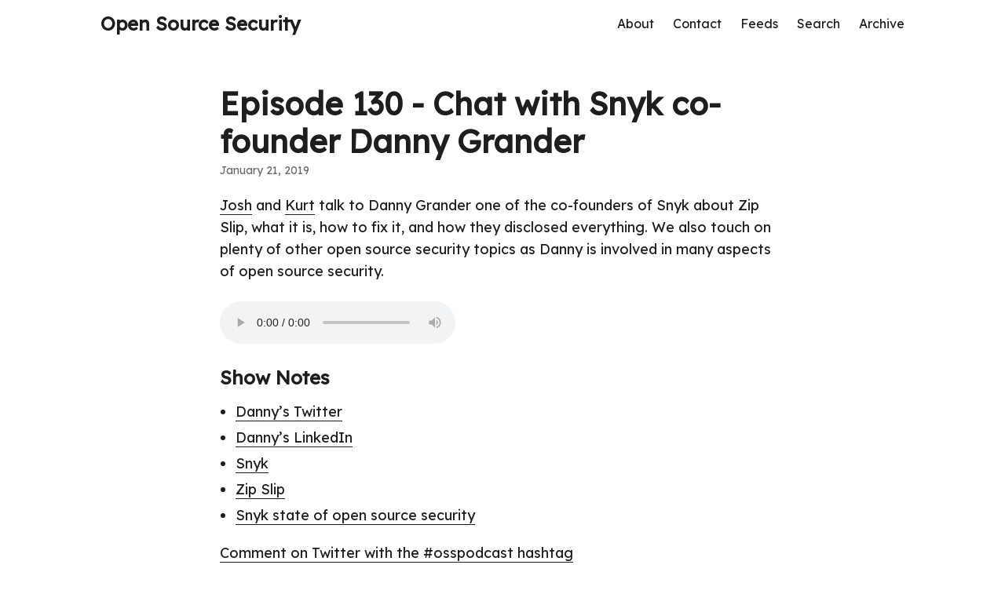

--- FILE ---
content_type: text/html; charset=utf-8
request_url: https://opensourcesecurity.io/2019/01/21/episode-130-chat-with-snyk-co-founder-danny-grander/
body_size: 3744
content:
<!DOCTYPE html>
<html lang="en" dir="auto">

<head><meta charset="utf-8">
<meta http-equiv="X-UA-Compatible" content="IE=edge">
<meta name="viewport" content="width=device-width, initial-scale=1, shrink-to-fit=no">
<meta name="robots" content="index, follow">
<title>Episode 130 - Chat with Snyk co-founder Danny Grander | Open Source Security</title>
<meta name="keywords" content="">
<meta name="description" content="Josh and Kurt talk to Danny Grander one of the co-founders of Snyk about Zip Slip, what it is, how to fix it, and how they disclosed everything. We also touch on plenty of other open source security topics as Danny is involved in many aspects of open source security.


  
    https://traffic.libsyn.com/secure/opensourcesecuritypodcast/Episode_130_Chat_with_Snyk_cofounder_Danny__Grander.mp3


Show Notes

Danny&rsquo;s Twitter
Danny&rsquo;s LinkedIn
Snyk
Zip Slip
Snyk state of open source security

Comment on Twitter with the #osspodcast hashtag">
<meta name="author" content="">
<link rel="canonical" href="https://opensourcesecurity.io/2019/01/21/episode-130-chat-with-snyk-co-founder-danny-grander/">
<link crossorigin="anonymous" href="/assets/css/stylesheet.5b0db57ca65a899e99751c56d1d19f401f4498adfd9ec4c6911b63031db757e1.css" integrity="sha256-Ww21fKZaiZ6ZdRxW0dGfQB9EmK39nsTGkRtjAx23V&#43;E=" rel="preload stylesheet" as="style">
<link rel="icon" href="https://opensourcesecurity.io/favicon.ico">
<link rel="icon" type="image/png" sizes="16x16" href="https://opensourcesecurity.io/favicon-16x16.png">
<link rel="icon" type="image/png" sizes="32x32" href="https://opensourcesecurity.io/favicon-32x32.png">
<link rel="apple-touch-icon" href="https://opensourcesecurity.io/apple-touch-icon.png">
<link rel="mask-icon" href="https://opensourcesecurity.io/safari-pinned-tab.svg">
<meta name="theme-color" content="#2e2e33">
<meta name="msapplication-TileColor" content="#2e2e33">
<link rel="alternate" hreflang="en" href="https://opensourcesecurity.io/2019/01/21/episode-130-chat-with-snyk-co-founder-danny-grander/">
<noscript>
    <style>
        #theme-toggle,
        .top-link {
            display: none;
        }

    </style>
    <style>
        @media (prefers-color-scheme: dark) {
            :root {
                --theme: rgb(29, 30, 32);
                --entry: rgb(46, 46, 51);
                --primary: rgb(218, 218, 219);
                --secondary: rgb(155, 156, 157);
                --tertiary: rgb(65, 66, 68);
                --content: rgb(196, 196, 197);
                --code-block-bg: rgb(46, 46, 51);
                --code-bg: rgb(55, 56, 62);
                --border: rgb(51, 51, 51);
            }

            .list {
                background: var(--theme);
            }

            .list:not(.dark)::-webkit-scrollbar-track {
                background: 0 0;
            }

            .list:not(.dark)::-webkit-scrollbar-thumb {
                border-color: var(--theme);
            }
        }

    </style>
</noscript><link rel="preconnect" href="https://fonts.googleapis.com">
<link rel="preconnect" href="https://fonts.gstatic.com" crossorigin>
<link href="https://fonts.googleapis.com/css2?family=Lexend&display=swap" rel="stylesheet">
<meta property="og:url" content="https://opensourcesecurity.io/2019/01/21/episode-130-chat-with-snyk-co-founder-danny-grander/">
  <meta property="og:site_name" content="Open Source Security">
  <meta property="og:title" content="Episode 130 - Chat with Snyk co-founder Danny Grander">
  <meta property="og:description" content="Josh and Kurt talk to Danny Grander one of the co-founders of Snyk about Zip Slip, what it is, how to fix it, and how they disclosed everything. We also touch on plenty of other open source security topics as Danny is involved in many aspects of open source security.
https://traffic.libsyn.com/secure/opensourcesecuritypodcast/Episode_130_Chat_with_Snyk_cofounder_Danny__Grander.mp3 Show Notes Danny’s Twitter Danny’s LinkedIn Snyk Zip Slip Snyk state of open source security Comment on Twitter with the #osspodcast hashtag">
  <meta property="og:locale" content="en">
  <meta property="og:type" content="article">
    <meta property="article:section" content="posts">
    <meta property="article:published_time" content="2019-01-21T01:12:00+00:00">
    <meta property="article:modified_time" content="2019-01-21T01:12:00+00:00">
<meta name="twitter:card" content="summary">
<meta name="twitter:title" content="Episode 130 - Chat with Snyk co-founder Danny Grander">
<meta name="twitter:description" content="Josh and Kurt talk to Danny Grander one of the co-founders of Snyk about Zip Slip, what it is, how to fix it, and how they disclosed everything. We also touch on plenty of other open source security topics as Danny is involved in many aspects of open source security.


  
    https://traffic.libsyn.com/secure/opensourcesecuritypodcast/Episode_130_Chat_with_Snyk_cofounder_Danny__Grander.mp3


Show Notes

Danny&rsquo;s Twitter
Danny&rsquo;s LinkedIn
Snyk
Zip Slip
Snyk state of open source security

Comment on Twitter with the #osspodcast hashtag">


<script type="application/ld+json">
{
  "@context": "https://schema.org",
  "@type": "BreadcrumbList",
  "itemListElement": [
    {
      "@type": "ListItem",
      "position":  1 ,
      "name": "Posts",
      "item": "https://opensourcesecurity.io/posts/"
    }, 
    {
      "@type": "ListItem",
      "position":  2 ,
      "name": "Episode 130 - Chat with Snyk co-founder Danny Grander",
      "item": "https://opensourcesecurity.io/2019/01/21/episode-130-chat-with-snyk-co-founder-danny-grander/"
    }
  ]
}
</script>
<script type="application/ld+json">
{
  "@context": "https://schema.org",
  "@type": "BlogPosting",
  "headline": "Episode 130 - Chat with Snyk co-founder Danny Grander",
  "name": "Episode 130 - Chat with Snyk co-founder Danny Grander",
  "description": "Josh and Kurt talk to Danny Grander one of the co-founders of Snyk about Zip Slip, what it is, how to fix it, and how they disclosed everything. We also touch on plenty of other open source security topics as Danny is involved in many aspects of open source security.\nhttps://traffic.libsyn.com/secure/opensourcesecuritypodcast/Episode_130_Chat_with_Snyk_cofounder_Danny__Grander.mp3 Show Notes Danny\u0026rsquo;s Twitter Danny\u0026rsquo;s LinkedIn Snyk Zip Slip Snyk state of open source security Comment on Twitter with the #osspodcast hashtag\n",
  "keywords": [
    
  ],
  "articleBody": "Josh and Kurt talk to Danny Grander one of the co-founders of Snyk about Zip Slip, what it is, how to fix it, and how they disclosed everything. We also touch on plenty of other open source security topics as Danny is involved in many aspects of open source security.\nhttps://traffic.libsyn.com/secure/opensourcesecuritypodcast/Episode_130_Chat_with_Snyk_cofounder_Danny__Grander.mp3 Show Notes Danny’s Twitter Danny’s LinkedIn Snyk Zip Slip Snyk state of open source security Comment on Twitter with the #osspodcast hashtag\n",
  "wordCount" : "73",
  "inLanguage": "en",
  "datePublished": "2019-01-21T01:12:00Z",
  "dateModified": "2019-01-21T01:12:00Z",
  "mainEntityOfPage": {
    "@type": "WebPage",
    "@id": "https://opensourcesecurity.io/2019/01/21/episode-130-chat-with-snyk-co-founder-danny-grander/"
  },
  "publisher": {
    "@type": "Organization",
    "name": "Open Source Security",
    "logo": {
      "@type": "ImageObject",
      "url": "https://opensourcesecurity.io/favicon.ico"
    }
  }
}
</script>
</head>

<body class="" id="top">
<script>
    if (window.matchMedia('(prefers-color-scheme: dark)').matches) {
        document.body.classList.add('dark');
    }

</script>

<header class="header">
    <nav class="nav">
        <div class="logo">
            <a href="https://opensourcesecurity.io/" accesskey="h" title="Open Source Security (Alt + H)">Open Source Security</a>
            <div class="logo-switches">
            </div>
        </div>
        <ul id="menu">
            <li>
                <a href="https://opensourcesecurity.io/about/" title="About">
                    <span>About</span>
                </a>
            </li>
            <li>
                <a href="https://opensourcesecurity.io/contact/" title="Contact">
                    <span>Contact</span>
                </a>
            </li>
            <li>
                <a href="https://opensourcesecurity.io/feeds/" title="Feeds">
                    <span>Feeds</span>
                </a>
            </li>
            <li>
                <a href="https://opensourcesecurity.io/search/" title="Search (Alt &#43; /)" accesskey=/>
                    <span>Search</span>
                </a>
            </li>
            <li>
                <a href="https://opensourcesecurity.io/archives/" title="Archive">
                    <span>Archive</span>
                </a>
            </li>
        </ul>
    </nav>
</header>
<main class="main">

<article class="post-single">
  <header class="post-header">
    
    <h1 class="post-title entry-hint-parent">
      Episode 130 - Chat with Snyk co-founder Danny Grander
    </h1>
    <div class="post-meta"><span title='2019-01-21 01:12:00 +0000 UTC'>January 21, 2019</span>

</div>
  </header> 
  <div class="post-content"><p><a href="https://twitter.com/joshbressers">Josh</a> and <a href="https://twitter.com/kurtseifried">Kurt</a> talk to Danny Grander one of the co-founders of Snyk about Zip Slip, what it is, how to fix it, and how they disclosed everything. We also touch on plenty of other open source security topics as Danny is involved in many aspects of open source security.</p>
<h3 id="hahahugoshortcode123s0hbhb">
<audio controls preload="metadata">
  <source src="https://traffic.libsyn.com/secure/opensourcesecuritypodcast/Episode_130_Chat_with_Snyk_cofounder_Danny__Grander.mp3" type="audio/mp3">
    <a href="https://traffic.libsyn.com/secure/opensourcesecuritypodcast/Episode_130_Chat_with_Snyk_cofounder_Danny__Grander.mp3">https://traffic.libsyn.com/secure/opensourcesecuritypodcast/Episode_130_Chat_with_Snyk_cofounder_Danny__Grander.mp3</a>
</audio>
</h3>
<h3 id="show-notes">Show Notes<a hidden class="anchor" aria-hidden="true" href="#show-notes">#</a></h3>
<ul>
<li><a href="https://twitter.com/grander">Danny&rsquo;s Twitter</a></li>
<li><a href="https://www.linkedin.com/in/grander/">Danny&rsquo;s LinkedIn</a></li>
<li><a href="https://snyk.io/">Snyk</a></li>
<li><a href="https://snyk.io/research/zip-slip-vulnerability">Zip Slip</a></li>
<li><a href="https://snyk.io/stateofossecurity/">Snyk state of open source security</a></li>
</ul>
<p><a href="https://twitter.com/home?status=@joshbressers%20@kurtseifried%20%23osspodcast">Comment on Twitter with the #osspodcast hashtag</a></p>
<p><a href="/wp-content/uploads/2020/05/ce664-logo-solid-background.png"><img loading="lazy" src="/wp-content/uploads/2020/05/c8f3b-logo-solid-background.png"></a></p>


  </div>

  <footer class="post-footer">
    <ul class="post-tags">
    </ul>
  </footer>
</article>
    </main>
    
<a href="#top" aria-label="go to top" title="Go to Top (Alt + G)" class="top-link" id="top-link" accesskey="g">
    <svg xmlns="http://www.w3.org/2000/svg" viewBox="0 0 12 6" fill="currentColor">
        <path d="M12 6H0l6-6z" />
    </svg>
</a>

<script>
    let menu = document.getElementById('menu')
    if (menu) {
        menu.scrollLeft = localStorage.getItem("menu-scroll-position");
        menu.onscroll = function () {
            localStorage.setItem("menu-scroll-position", menu.scrollLeft);
        }
    }

    document.querySelectorAll('a[href^="#"]').forEach(anchor => {
        anchor.addEventListener("click", function (e) {
            e.preventDefault();
            var id = this.getAttribute("href").substr(1);
            if (!window.matchMedia('(prefers-reduced-motion: reduce)').matches) {
                document.querySelector(`[id='${decodeURIComponent(id)}']`).scrollIntoView({
                    behavior: "smooth"
                });
            } else {
                document.querySelector(`[id='${decodeURIComponent(id)}']`).scrollIntoView();
            }
            if (id === "top") {
                history.replaceState(null, null, " ");
            } else {
                history.pushState(null, null, `#${id}`);
            }
        });
    });

</script>
<script>
    var mybutton = document.getElementById("top-link");
    window.onscroll = function () {
        if (document.body.scrollTop > 800 || document.documentElement.scrollTop > 800) {
            mybutton.style.visibility = "visible";
            mybutton.style.opacity = "1";
        } else {
            mybutton.style.visibility = "hidden";
            mybutton.style.opacity = "0";
        }
    };

</script>
<script>
    document.querySelectorAll('pre > code').forEach((codeblock) => {
        const container = codeblock.parentNode.parentNode;

        const copybutton = document.createElement('button');
        copybutton.classList.add('copy-code');
        copybutton.innerHTML = 'copy';

        function copyingDone() {
            copybutton.innerHTML = 'copied!';
            setTimeout(() => {
                copybutton.innerHTML = 'copy';
            }, 2000);
        }

        copybutton.addEventListener('click', (cb) => {
            if ('clipboard' in navigator) {
                navigator.clipboard.writeText(codeblock.textContent);
                copyingDone();
                return;
            }

            const range = document.createRange();
            range.selectNodeContents(codeblock);
            const selection = window.getSelection();
            selection.removeAllRanges();
            selection.addRange(range);
            try {
                document.execCommand('copy');
                copyingDone();
            } catch (e) { };
            selection.removeRange(range);
        });

        if (container.classList.contains("highlight")) {
            container.appendChild(copybutton);
        } else if (container.parentNode.firstChild == container) {
            
        } else if (codeblock.parentNode.parentNode.parentNode.parentNode.parentNode.nodeName == "TABLE") {
            
            codeblock.parentNode.parentNode.parentNode.parentNode.parentNode.appendChild(copybutton);
        } else {
            
            codeblock.parentNode.appendChild(copybutton);
        }
    });
</script>
<!-- Cloudflare Pages Analytics --><script defer src='https://static.cloudflareinsights.com/beacon.min.js' data-cf-beacon='{"token": "48bc2481885e4e6192ce36679286fda1"}'></script><!-- Cloudflare Pages Analytics --><script defer src="https://static.cloudflareinsights.com/beacon.min.js/vcd15cbe7772f49c399c6a5babf22c1241717689176015" integrity="sha512-ZpsOmlRQV6y907TI0dKBHq9Md29nnaEIPlkf84rnaERnq6zvWvPUqr2ft8M1aS28oN72PdrCzSjY4U6VaAw1EQ==" data-cf-beacon='{"version":"2024.11.0","token":"06fe5aa4a24f437d826b852232f5b295","r":1,"server_timing":{"name":{"cfCacheStatus":true,"cfEdge":true,"cfExtPri":true,"cfL4":true,"cfOrigin":true,"cfSpeedBrain":true},"location_startswith":null}}' crossorigin="anonymous"></script>
</body>

</html>


--- FILE ---
content_type: text/css; charset=utf-8
request_url: https://opensourcesecurity.io/assets/css/stylesheet.5b0db57ca65a899e99751c56d1d19f401f4498adfd9ec4c6911b63031db757e1.css
body_size: 4258
content:
/*
  PaperMod v8+
  License: MIT https://github.com/adityatelange/hugo-PaperMod/blob/master/LICENSE
  Copyright (c) 2020 nanxiaobei and adityatelange
  Copyright (c) 2021-2024 adityatelange
*/
:root{--gap:24px;--content-gap:20px;--nav-width:1024px;--main-width:720px;--header-height:60px;--footer-height:60px;--radius:8px;--theme:rgb(255, 255, 255);--entry:rgb(255, 255, 255);--primary:rgb(30, 30, 30);--secondary:rgb(108, 108, 108);--tertiary:rgb(214, 214, 214);--content:rgb(31, 31, 31);--code-block-bg:rgb(28, 29, 33);--code-bg:rgb(245, 245, 245);--border:rgb(238, 238, 238)}.dark{--theme:rgb(29, 30, 32);--entry:rgb(46, 46, 51);--primary:rgb(218, 218, 219);--secondary:rgb(155, 156, 157);--tertiary:rgb(65, 66, 68);--content:rgb(196, 196, 197);--code-block-bg:rgb(46, 46, 51);--code-bg:rgb(55, 56, 62);--border:rgb(51, 51, 51)}.list{background:var(--code-bg)}.dark.list{background:var(--theme)}*,::after,::before{box-sizing:border-box}html{-webkit-tap-highlight-color:transparent;overflow-y:scroll;-webkit-text-size-adjust:100%;text-size-adjust:100%}a,button,body,h1,h2,h3,h4,h5,h6{color:var(--primary)}body{font-family:-apple-system,BlinkMacSystemFont,segoe ui,Roboto,Oxygen,Ubuntu,Cantarell,open sans,helvetica neue,sans-serif;font-size:18px;line-height:1.6;word-break:break-word;background:var(--theme)}article,aside,figcaption,figure,footer,header,hgroup,main,nav,section,table{display:block}h1,h2,h3,h4,h5,h6{line-height:1.2}h1,h2,h3,h4,h5,h6,p{margin-top:0;margin-bottom:0}ul{padding:0}a{text-decoration:none}body,figure,ul{margin:0}table{width:100%;border-collapse:collapse;border-spacing:0;overflow-x:auto;word-break:keep-all}button,input,textarea{padding:0;font:inherit;background:0 0;border:0}input,textarea{outline:0}button,input[type=button],input[type=submit]{cursor:pointer}input:-webkit-autofill,textarea:-webkit-autofill{box-shadow:0 0 0 50px var(--theme)inset}img{display:block;max-width:100%}.not-found{position:absolute;left:0;right:0;display:flex;align-items:center;justify-content:center;height:80%;font-size:160px;font-weight:700}.archive-posts{width:100%;font-size:16px}.archive-year{margin-top:40px}.archive-year:not(:last-of-type){border-bottom:2px solid var(--border)}.archive-month{display:flex;align-items:flex-start;padding:10px 0}.archive-month-header{margin:25px 0;width:200px}.archive-month:not(:last-of-type){border-bottom:1px solid var(--border)}.archive-entry{position:relative;padding:5px;margin:10px 0}.archive-entry-title{margin:5px 0;font-weight:400}.archive-count,.archive-meta{color:var(--secondary);font-size:14px}.footer,.top-link{font-size:12px;color:var(--secondary)}.footer{max-width:calc(var(--main-width) + var(--gap) * 2);margin:auto;padding:calc((var(--footer-height) - var(--gap))/2)var(--gap);text-align:center;line-height:24px}.footer span{margin-inline-start:1px;margin-inline-end:1px}.footer span:last-child{white-space:nowrap}.footer a{color:inherit;border-bottom:1px solid var(--secondary)}.footer a:hover{border-bottom:1px solid var(--primary)}.top-link{visibility:hidden;position:fixed;bottom:60px;right:30px;z-index:99;background:var(--tertiary);width:42px;height:42px;padding:12px;border-radius:64px;transition:visibility .5s,opacity .8s linear}.top-link,.top-link svg{filter:drop-shadow(0 0 0 var(--theme))}.footer a:hover,.top-link:hover{color:var(--primary)}.top-link:focus,#theme-toggle:focus{outline:0}.nav{display:flex;flex-wrap:wrap;justify-content:space-between;max-width:calc(var(--nav-width) + var(--gap) * 2);margin-inline-start:auto;margin-inline-end:auto;line-height:var(--header-height)}.nav a{display:block}.logo,#menu{display:flex;margin:auto var(--gap)}.logo{flex-wrap:inherit}.logo a{font-size:24px;font-weight:700}.logo a img,.logo a svg{display:inline;vertical-align:middle;pointer-events:none;transform:translate(0,-10%);border-radius:6px;margin-inline-end:8px}button#theme-toggle{font-size:26px;margin:auto 4px}body.dark #moon{vertical-align:middle;display:none}body:not(.dark) #sun{display:none}#menu{list-style:none;word-break:keep-all;overflow-x:auto;white-space:nowrap}#menu li+li{margin-inline-start:var(--gap)}#menu a{font-size:16px}#menu .active{font-weight:500;border-bottom:2px solid}.lang-switch li,.lang-switch ul,.logo-switches{display:inline-flex;margin:auto 4px}.lang-switch{display:flex;flex-wrap:inherit}.lang-switch a{margin:auto 3px;font-size:16px;font-weight:500}.logo-switches{flex-wrap:inherit}.main{position:relative;min-height:calc(100vh - var(--header-height) - var(--footer-height));max-width:calc(var(--main-width) + var(--gap) * 2);margin:auto;padding:var(--gap)}.page-header h1{font-size:40px}.pagination{display:flex}.pagination a{color:var(--theme);font-size:13px;line-height:36px;background:var(--primary);border-radius:calc(36px/2);padding:0 16px}.pagination .next{margin-inline-start:auto}.social-icons a{display:inline-flex;padding:10px}.social-icons a svg{height:26px;width:26px}code{direction:ltr}div.highlight,pre{position:relative}.copy-code{display:none;position:absolute;top:4px;right:4px;color:rgba(255,255,255,.8);background:rgba(78,78,78,.8);border-radius:var(--radius);padding:0 5px;font-size:14px;user-select:none}div.highlight:hover .copy-code,pre:hover .copy-code{display:block}.first-entry{position:relative;display:flex;flex-direction:column;justify-content:center;min-height:320px;margin:var(--gap)0 calc(var(--gap) * 2)}.first-entry .entry-header{overflow:hidden;display:-webkit-box;-webkit-box-orient:vertical;-webkit-line-clamp:3}.first-entry .entry-header h1{font-size:34px;line-height:1.3}.first-entry .entry-content{margin:14px 0;font-size:16px;-webkit-line-clamp:3}.first-entry .entry-footer{font-size:14px}.home-info .entry-content{-webkit-line-clamp:unset}.post-entry{position:relative;margin-bottom:var(--gap);padding:var(--gap);background:var(--entry);border-radius:var(--radius);transition:transform .1s;border:1px solid var(--border)}.post-entry:active{transform:scale(.96)}.tag-entry .entry-cover{display:none}.entry-header h2{font-size:24px;line-height:1.3}.entry-content{margin:8px 0;color:var(--secondary);font-size:14px;line-height:1.6;overflow:hidden;display:-webkit-box;-webkit-box-orient:vertical;-webkit-line-clamp:2}.entry-footer{color:var(--secondary);font-size:13px}.entry-link{position:absolute;left:0;right:0;top:0;bottom:0}.entry-hint{color:var(--secondary)}.entry-hint-parent{display:flex;justify-content:space-between}.entry-cover{font-size:14px;margin-bottom:var(--gap);text-align:center}.entry-cover img{border-radius:var(--radius);pointer-events:none;width:100%;height:auto}.entry-cover a{color:var(--secondary);box-shadow:0 1px 0 var(--primary)}.page-header,.post-header{margin:24px auto var(--content-gap)}.post-title{margin-bottom:2px;font-size:40px}.post-description{margin-top:10px;margin-bottom:5px}.post-meta,.breadcrumbs{color:var(--secondary);font-size:14px;display:flex;flex-wrap:wrap}.post-meta .i18n_list li{display:inline-flex;list-style:none;margin:auto 3px;box-shadow:0 1px 0 var(--secondary)}.breadcrumbs a{font-size:16px}.post-content{color:var(--content)}.post-content h3,.post-content h4,.post-content h5,.post-content h6{margin:24px 0 16px}.post-content h1{margin:40px auto 32px;font-size:40px}.post-content h2{margin:32px auto 24px;font-size:32px}.post-content h3{font-size:24px}.post-content h4{font-size:16px}.post-content h5{font-size:14px}.post-content h6{font-size:12px}.post-content a,.toc a:hover{box-shadow:0 1px;box-decoration-break:clone;-webkit-box-decoration-break:clone}.post-content a code{margin:auto 0;border-radius:0;box-shadow:0 -1px 0 var(--primary)inset}.post-content del{text-decoration:line-through}.post-content dl,.post-content ol,.post-content p,.post-content figure,.post-content ul{margin-bottom:var(--content-gap)}.post-content ol,.post-content ul{padding-inline-start:20px}.post-content li{margin-top:5px}.post-content li p{margin-bottom:0}.post-content dl{display:flex;flex-wrap:wrap;margin:0}.post-content dt{width:25%;font-weight:700}.post-content dd{width:75%;margin-inline-start:0;padding-inline-start:10px}.post-content dd~dd,.post-content dt~dt{margin-top:10px}.post-content table{margin-bottom:var(--content-gap)}.post-content table th,.post-content table:not(.highlighttable,.highlight table,.gist .highlight) td{min-width:80px;padding:8px 5px;line-height:1.5;border-bottom:1px solid var(--border)}.post-content table th{text-align:start}.post-content table:not(.highlighttable) td code:only-child{margin:auto 0}.post-content .highlight table{border-radius:var(--radius)}.post-content .highlight:not(table){margin:10px auto;background:var(--code-block-bg)!important;border-radius:var(--radius);direction:ltr}.post-content li>.highlight{margin-inline-end:0}.post-content ul pre{margin-inline-start:calc(var(--gap) * -2)}.post-content .highlight pre{margin:0}.post-content .highlighttable{table-layout:fixed}.post-content .highlighttable td:first-child{width:40px}.post-content .highlighttable td .linenodiv{padding-inline-end:0!important}.post-content .highlighttable td .highlight,.post-content .highlighttable td .linenodiv pre{margin-bottom:0}.post-content code{margin:auto 4px;padding:4px 6px;font-size:.78em;line-height:1.5;background:var(--code-bg);border-radius:2px}.post-content pre code{display:grid;margin:auto 0;padding:10px;color:#d5d5d6;background:var(--code-block-bg)!important;border-radius:var(--radius);overflow-x:auto;word-break:break-all}.post-content blockquote{margin:20px 0;padding:0 14px;border-inline-start:3px solid var(--primary)}.post-content hr{margin:30px 0;height:2px;background:var(--tertiary);border:0}.post-content iframe{max-width:100%}.post-content img{border-radius:4px;margin:1rem 0}.post-content img[src*="#center"]{margin:1rem auto}.post-content figure.align-center{text-align:center}.post-content figure>figcaption{color:var(--primary);font-size:16px;font-weight:700;margin:8px 0 16px}.post-content figure>figcaption>p{color:var(--secondary);font-size:14px;font-weight:400}.toc{margin:0 2px 40px;border:1px solid var(--border);background:var(--code-bg);border-radius:var(--radius);padding:.4em}.dark .toc{background:var(--entry)}.toc details summary{cursor:zoom-in;margin-inline-start:10px;user-select:none}.toc details[open] summary{cursor:zoom-out}.toc .details{display:inline;font-weight:500}.toc .inner{margin:5px 20px 0;padding:0 10px;opacity:.9}.toc li ul{margin-inline-start:var(--gap)}.toc summary:focus{outline:0}.post-footer{margin-top:56px}.post-footer>*{margin-bottom:10px}.post-tags{display:flex;flex-wrap:wrap;gap:10px}.post-tags li{display:inline-block}.post-tags a,.share-buttons,.paginav{border-radius:var(--radius);background:var(--code-bg);border:1px solid var(--border)}.post-tags a{display:block;padding:0 14px;color:var(--secondary);font-size:14px;line-height:34px;background:var(--code-bg)}.post-tags a:hover,.paginav a:hover{background:var(--border)}.share-buttons{padding:10px;display:flex;justify-content:center;overflow-x:auto;gap:10px}.share-buttons li,.share-buttons a{display:inline-flex}.share-buttons a:not(:last-of-type){margin-inline-end:12px}h1:hover .anchor,h2:hover .anchor,h3:hover .anchor,h4:hover .anchor,h5:hover .anchor,h6:hover .anchor{display:inline-flex;color:var(--secondary);margin-inline-start:8px;font-weight:500;user-select:none}.paginav{display:flex;line-height:30px}.paginav a{padding-inline-start:14px;padding-inline-end:14px;border-radius:var(--radius)}.paginav .title{letter-spacing:1px;text-transform:uppercase;font-size:small;color:var(--secondary)}.paginav .prev,.paginav .next{width:50%}.paginav span:hover:not(.title){box-shadow:0 1px}.paginav .next{margin-inline-start:auto;text-align:right}[dir=rtl] .paginav .next{text-align:left}h1>a>svg{display:inline}img.in-text{display:inline;margin:auto}.buttons,.main .profile{display:flex;justify-content:center}.main .profile{align-items:center;min-height:calc(100vh - var(--header-height) - var(--footer-height) - (var(--gap) * 2));text-align:center}.profile .profile_inner{display:flex;flex-direction:column;align-items:center;gap:10px}.profile img{border-radius:50%}.buttons{flex-wrap:wrap;max-width:400px}.button{background:var(--tertiary);border-radius:var(--radius);margin:8px;padding:6px;transition:transform .1s}.button-inner{padding:0 8px}.button:active{transform:scale(.96)}#searchbox input{padding:4px 10px;width:100%;color:var(--primary);font-weight:700;border:2px solid var(--tertiary);border-radius:var(--radius)}#searchbox input:focus{border-color:var(--secondary)}#searchResults li{list-style:none;border-radius:var(--radius);padding:10px;margin:10px 0;position:relative;font-weight:500}#searchResults{margin:10px 0;width:100%}#searchResults li:active{transition:transform .1s;transform:scale(.98)}#searchResults a{position:absolute;width:100%;height:100%;top:0;left:0;outline:none}#searchResults .focus{transform:scale(.98);border:2px solid var(--tertiary)}.terms-tags li{display:inline-block;margin:10px;font-weight:500}.terms-tags a{display:block;padding:3px 10px;background:var(--tertiary);border-radius:6px;transition:transform .1s}.terms-tags a:active{background:var(--tertiary);transform:scale(.96)}.bg{color:#cad3f5;background-color:#24273a}.chroma{color:#cad3f5;background-color:#24273a}.chroma .x{}.chroma .err{color:#ed8796}.chroma .cl{}.chroma .lnlinks{outline:none;text-decoration:none;color:inherit}.chroma .lntd{vertical-align:top;padding:0;margin:0;border:0}.chroma .lntable{border-spacing:0;padding:0;margin:0;border:0}.chroma .hl{background-color:#474733}.chroma .lnt{white-space:pre;-webkit-user-select:none;user-select:none;margin-right:.4em;padding:0 .4em;color:#8087a2}.chroma .ln{white-space:pre;-webkit-user-select:none;user-select:none;margin-right:.4em;padding:0 .4em;color:#8087a2}.chroma .line{display:flex}.chroma .k{color:#c6a0f6}.chroma .kc{color:#f5a97f}.chroma .kd{color:#ed8796}.chroma .kn{color:#8bd5ca}.chroma .kp{color:#c6a0f6}.chroma .kr{color:#c6a0f6}.chroma .kt{color:#ed8796}.chroma .n{}.chroma .na{color:#8aadf4}.chroma .nb{color:#91d7e3}.chroma .bp{color:#91d7e3}.chroma .nc{color:#eed49f}.chroma .no{color:#eed49f}.chroma .nd{color:#8aadf4;font-weight:700}.chroma .ni{color:#8bd5ca}.chroma .ne{color:#f5a97f}.chroma .nf{color:#8aadf4}.chroma .fm{color:#8aadf4}.chroma .nl{color:#91d7e3}.chroma .nn{color:#f5a97f}.chroma .nx{}.chroma .py{color:#f5a97f}.chroma .nt{color:#c6a0f6}.chroma .nv{color:#f4dbd6}.chroma .vc{color:#f4dbd6}.chroma .vg{color:#f4dbd6}.chroma .vi{color:#f4dbd6}.chroma .vm{color:#f4dbd6}.chroma .l{}.chroma .ld{}.chroma .s{color:#a6da95}.chroma .sa{color:#ed8796}.chroma .sb{color:#a6da95}.chroma .sc{color:#a6da95}.chroma .dl{color:#8aadf4}.chroma .sd{color:#6e738d}.chroma .s2{color:#a6da95}.chroma .se{color:#8aadf4}.chroma .sh{color:#6e738d}.chroma .si{color:#a6da95}.chroma .sx{color:#a6da95}.chroma .sr{color:#8bd5ca}.chroma .s1{color:#a6da95}.chroma .ss{color:#a6da95}.chroma .m{color:#f5a97f}.chroma .mb{color:#f5a97f}.chroma .mf{color:#f5a97f}.chroma .mh{color:#f5a97f}.chroma .mi{color:#f5a97f}.chroma .il{color:#f5a97f}.chroma .mo{color:#f5a97f}.chroma .o{color:#91d7e3;font-weight:700}.chroma .ow{color:#91d7e3;font-weight:700}.chroma .p{}.chroma .c{color:#6e738d;font-style:italic}.chroma .ch{color:#6e738d;font-style:italic}.chroma .cm{color:#6e738d;font-style:italic}.chroma .c1{color:#6e738d;font-style:italic}.chroma .cs{color:#6e738d;font-style:italic}.chroma .cp{color:#6e738d;font-style:italic}.chroma .cpf{color:#6e738d;font-weight:700;font-style:italic}.chroma .g{}.chroma .gd{color:#ed8796;background-color:#363a4f}.chroma .ge{font-style:italic}.chroma .gr{color:#ed8796}.chroma .gh{color:#f5a97f;font-weight:700}.chroma .gi{color:#a6da95;background-color:#363a4f}.chroma .go{}.chroma .gp{}.chroma .gs{font-weight:700}.chroma .gu{color:#f5a97f;font-weight:700}.chroma .gt{color:#ed8796}.chroma .gl{text-decoration:underline}.chroma .w{}.chroma{background-color:unset!important}.chroma .hl{display:flex}.chroma .lnt{padding:0 0 0 12px}.highlight pre.chroma code{padding:8px 0}.highlight pre.chroma .line .cl,.chroma .ln{padding:0 10px}.chroma .lntd:last-of-type{width:100%}::-webkit-scrollbar-track{background:0 0}.list:not(.dark)::-webkit-scrollbar-track{background:var(--code-bg)}::-webkit-scrollbar-thumb{background:var(--tertiary);border:5px solid var(--theme);border-radius:var(--radius)}.list:not(.dark)::-webkit-scrollbar-thumb{border:5px solid var(--code-bg)}::-webkit-scrollbar-thumb:hover{background:var(--secondary)}::-webkit-scrollbar:not(.highlighttable,.highlight table,.gist .highlight){background:var(--theme)}.post-content .highlighttable td .highlight pre code::-webkit-scrollbar{display:none}.post-content :not(table) ::-webkit-scrollbar-thumb{border:2px solid var(--code-block-bg);background:#717175}.post-content :not(table) ::-webkit-scrollbar-thumb:hover{background:#a3a3a5}.gist table::-webkit-scrollbar-thumb{border:2px solid #fff;background:#adadad}.gist table::-webkit-scrollbar-thumb:hover{background:#707070}.post-content table::-webkit-scrollbar-thumb{border-width:2px}@media screen and (min-width:768px){::-webkit-scrollbar{width:19px;height:11px}}@media screen and (max-width:768px){:root{--gap:14px}.profile img{transform:scale(.85)}.first-entry{min-height:260px}.archive-month{flex-direction:column}.archive-year{margin-top:20px}.footer{padding:calc((var(--footer-height) - var(--gap) - 10px)/2)var(--gap)}}@media screen and (max-width:900px){.list .top-link{transform:translateY(-5rem)}}@media screen and (max-width:340px){.share-buttons{justify-content:unset}}@media(prefers-reduced-motion){.terms-tags a:active,.button:active,.post-entry:active,.top-link,#searchResults .focus,#searchResults li:active{transform:none}}body{font-family:lexend,-apple-system,BlinkMacSystemFont,segoe ui,Roboto,Oxygen,Ubuntu,Cantarell,open sans,helvetica neue,sans-serif;font-size:18px;line-height:1.6;word-break:break-word;background:var(--theme)}.gallery{display:flex;flex-wrap:wrap}.gallery figure,.gallery figure img{text-align:center}.gallery figure img{margin:1rem auto}.gallery-cols-1 figure{width:100%}.gallery-cols-2 figure{width:50%}.gallery-cols-3 figure{width:33.3333333333%}.gallery-cols-4 figure{width:25%}.gallery-cols-5 figure{width:25%}.gallery-cols-6 figure{width:16.666666666%}